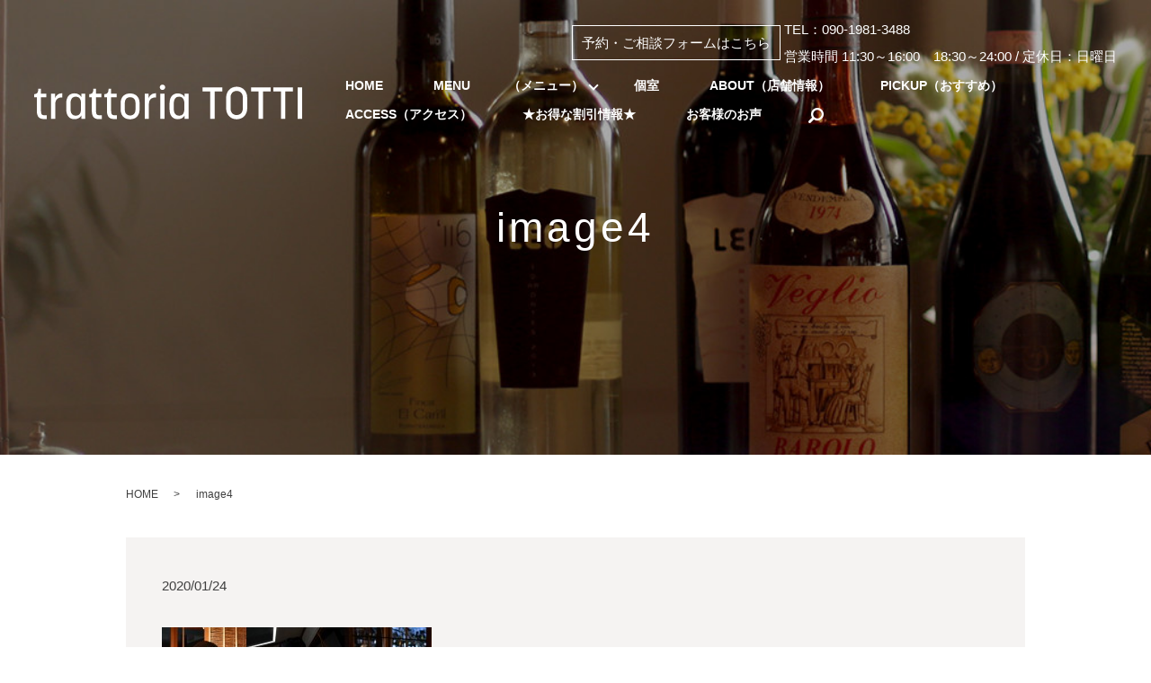

--- FILE ---
content_type: text/html; charset=UTF-8
request_url: https://www.trattoriatotti.com/home/attachment/image4
body_size: 3062
content:
  <!DOCTYPE HTML>

<html lang="ja" prefix="og: http://ogp.me/ns#">

<head>

  <meta charset="utf-8">

  <meta http-equiv="X-UA-Compatible" content="IE=edge,chrome=1">

  <meta name="viewport" content="width=device-width, initial-scale=1">

  <title>&raquo; image4</title>

  <link rel='stylesheet' id='contact-form-7-css'  href='https://www.trattoriatotti.com/wp-content/plugins/contact-form-7/includes/css/styles.css?ver=4.4.2' type='text/css' media='all' />
<script type='text/javascript' src='https://www.trattoriatotti.com/wp-content/themes/trattoriatotti.com/assets/js/vendor/jquery.min.js?ver=4.4.33'></script>
<link rel='shortlink' href='https://www.trattoriatotti.com/?p=438' />

  <link rel="stylesheet" href="https://www.trattoriatotti.com/wp-content/themes/trattoriatotti.com/assets/css/main.css?1768678391">

  <script src="https://www.trattoriatotti.com/wp-content/themes/trattoriatotti.com/assets/js/vendor/respond.min.js"></script>


  <script type="application/ld+json">
  {
    "@context": "http://schema.org",
    "@type": "BreadcrumbList",
    "itemListElement":
    [
      {
        "@type": "ListItem",
        "position": 1,
        "item":
        {
          "@id": "https://www.trattoriatotti.com/",
          "name": "trattoria TOTTI"
        }
      },
      {
        "@type": "ListItem",
        "position": 2,
        "item":
        {
          "@id": "https://www.trattoriatotti.com/home/attachment/image4/",
          "name": "image4"
        }
      }
    ]
  }
  </script>


  <script type="application/ld+json">
  {
    "@context": "http://schema.org/",
    "@type": "Restaurant",
    "name": "trattoria TOTTI",
    "address": "〒514-0017 三重県津市相生町255",
    "telephone": "090-1981-3488",
    "faxNumber": "",
    "url": "https://www.trattoriatotti.com",
    "email": "info@trattoriatotti.com",
    "image": "https://www.trattoriatotti.com/wp-content/uploads/logo_ogp.jpg",
    "logo": "https://www.trattoriatotti.com/wp-content/uploads/logo_org.png"
  }
  </script>



</head>

<body class="scrollTop">



  <div id="fb-root"></div>

  <script>(function(d, s, id) {

    var js, fjs = d.getElementsByTagName(s)[0];

    if (d.getElementById(id)) return;

    js = d.createElement(s); js.id = id;

    js.src = "//connect.facebook.net/ja_JP/sdk.js#xfbml=1&version=v2.9";

    fjs.parentNode.insertBefore(js, fjs);

  }(document, 'script', 'facebook-jssdk'));</script>



  <header>

    <div class="primary_header">

      <div class="row">

        
        <div class="title">

          
            <a href="https://www.trattoriatotti.com/">

              <object type="image/svg+xml" data="/wp-content/uploads/logo.svg" alt="trattoria TOTTI"></object>

            </a>

          
        </div>

            <div class="hdr_info">

              <a href="/contact/" class="hdr_link"><span>予約・ご相談フォームはこちら</span>

              </a><p>TEL：090-1981-3488<br>営業時間 11:30～16:00　18:30～24:00 / 定休日：日曜日</p>

          <!-- <ul>



              <li><a href="/contact/" class="hdr_link"><span>予約・ご相談フォームはこちら</span>

              </a>　TEL：090-1981-3488</li>

              <li>営業時間 11:30～16:00　18:30～24:00 / 定休日：日曜日</li>

          </ul> -->





        </div>

        <nav class="global_nav"><ul><li><a href="https://www.trattoriatotti.com/">HOME</a></li>
<li class="has_under"><a href="https://www.trattoriatotti.com/about">MENU　　　（メニュー）</a>
<ul class="sub-menu">
	<li><a href="https://www.trattoriatotti.com/lunch">Lunch(ランチメニュー)</a></li>
	<li><a href="https://www.trattoriatotti.com/dinner">FOOD（フードメニュー）</a></li>
	<li><a href="https://www.trattoriatotti.com/drink">DRINK（ドリンクメニュー）</a></li>
	<li><a href="https://www.trattoriatotti.com/course">COURSE（コースメニュー）</a></li>
</ul>
</li>
<li><a href="https://www.trattoriatotti.com/private">個室</a></li>
<li><a href="https://www.trattoriatotti.com/about">ABOUT（店舗情報）</a></li>
<li><a href="https://www.trattoriatotti.com/pickup">PICKUP（おすすめ）</a></li>
<li><a href="https://www.trattoriatotti.com/access">ACCESS（アクセス）</a></li>
<li><a href="https://www.trattoriatotti.com/sale/219">★お得な割引情報★</a></li>
<li><a href="https://www.trattoriatotti.com/voice">お客様のお声</a></li>


              <li class="gnav_search">

                <a href="#">search</a>
  <div class="epress_search">
    <form method="get" action="https://www.trattoriatotti.com/">
      <input type="text" placeholder="" class="text" name="s" autocomplete="off" value="">
      <input type="submit" value="Search" class="submit">
    </form>
  </div>
  </li>

            </ul>

            <div class="menu_icon">

              <a href="#menu"><span>メニュー開閉</span></a>

            </div></nav>
      </div>

    </div>

  </header>


  <main>
              <h1 class="wow" style="">
      image4            </h1>

    
    <div class="bread_wrap">
      <div class="container gutters">
        <div class="row bread">
              <ul class="col span_12">
              <li><a href="https://www.trattoriatotti.com">HOME</a></li>
                      <li>image4</li>
                  </ul>
          </div>
      </div>
    </div>
    <section>
      <div class="container gutters">
        <div class="row">
                    <div class="col span_12 column_main">
                  <article class="row article_detail">
      <div class="article_date">
        <p>2020/01/24</p>
      </div>
      <div class="row">
        <div class="col span_12">
          <p class="attachment"><a href='/wp-content/uploads/image4.jpg'><img width="300" height="163" src="/wp-content/uploads/image4-300x163.jpg" class="attachment-medium size-medium" alt="image4" srcset="https://www.trattoriatotti.com/wp-content/uploads/image4-300x163.jpg 300w, https://www.trattoriatotti.com/wp-content/uploads/image4-768x417.jpg 768w, https://www.trattoriatotti.com/wp-content/uploads/image4-1024x556.jpg 1024w" sizes="(max-width: 300px) 100vw, 300px" /></a></p>
        </div>
      </div>

          </article>

    <div class='epress_pager'>
      <div class="epress_pager_prev">
        <a href="https://www.trattoriatotti.com/" rel="prev">HOME</a>      </div>
      <div class="epress_pager_next">
              </div>
    </div>
                </div>
                  </div>
      </div>
    </section>

  </main>
<footer>    <div class="footer_nav_wrap">
      <div class="container">
        <div class="row">
        <nav class="col span_12 pc-only"><ul><li><a href="https://www.trattoriatotti.com/">HOME</a></li>
<li><a href="https://www.trattoriatotti.com/about">ABOUT（店舗情報）</a></li>
<li><a href="https://www.trattoriatotti.com/course">COURSE（コースメニュー）</a></li>
<li><a href="https://www.trattoriatotti.com/dinner">FOOD（フードメニュー）</a></li>
<li><a href="https://www.trattoriatotti.com/drink">DRINK（ドリンクメニュー）</a></li>
<li><a href="https://www.trattoriatotti.com/access">ACCESS（アクセス）</a></li>
<li><a href="https://www.trattoriatotti.com/private">個室</a></li>
<li><a href="https://www.trattoriatotti.com/contact">CONTACT</a></li>
<li><a href="https://www.trattoriatotti.com/policy">PRIVACY POLICY</a></li>
<li><a href="https://www.trattoriatotti.com/sitemap">SITEMAP</a></li>
</ul></nav>        </div>
          <ul class="footer_sns">
          <li><a href="https://ameblo.jp/yatti-totti/" target="_blank"><img src="/wp-content/uploads/ft_blog.png" alt="ameblo"></a></li>
          <li><a href="https://goo.gl/BjKVXx" target="_blank"><img src="/wp-content/uploads/icon_facebook2.png" alt="facebook"></a></li>
          <li><a href="https://www.instagram.com/explore/locations/310206057/trattoria-totti/" target="_blank"><img src="/wp-content/uploads/icon_instagram2.png" alt="instagram"></a></li>
          </ul>
      </div>
    </div>
    <div class="footer_copyright_wrap">
      <div class="container">
        <div class="row">
          <div class="col span_12">

            <p>Copyright &copy; trattoria TOTTI All Rights Reserved.<br>
              【掲載の記事・写真・イラストなどの無断複写・転載を禁じます】</p>
          </div>
        </div>
      </div>
    </div>
    <p class="pagetop"><a href="#top"></a></p>
  </footer>

  <script src="https://www.trattoriatotti.com/wp-content/themes/trattoriatotti.com/assets/js/vendor/bundle.js"></script>
  <script src="https://www.trattoriatotti.com/wp-content/themes/trattoriatotti.com/assets/js/main.js?"></script>

  <!-- twitter -->
  <script>!function(d,s,id){var js,fjs=d.getElementsByTagName(s)[0],p=/^http:/.test(d.location)?'http':'https';if(!d.getElementById(id)){js=d.createElement(s);js.id=id;js.src=p+'://platform.twitter.com/widgets.js';fjs.parentNode.insertBefore(js,fjs);}}(document, 'script', 'twitter-wjs');</script>

  <script src="https://d.line-scdn.net/r/web/social-plugin/js/thirdparty/loader.min.js" async="async" defer="defer"></script>

  <script type='text/javascript' src='https://www.trattoriatotti.com/wp-content/plugins/contact-form-7/includes/js/jquery.form.min.js?ver=3.51.0-2014.06.20'></script>
<script type='text/javascript'>
/* <![CDATA[ */
var _wpcf7 = {"loaderUrl":"https:\/\/www.trattoriatotti.com\/wp-content\/plugins\/contact-form-7\/images\/ajax-loader.gif","recaptchaEmpty":"\u3042\u306a\u305f\u304c\u30ed\u30dc\u30c3\u30c8\u3067\u306f\u306a\u3044\u3053\u3068\u3092\u8a3c\u660e\u3057\u3066\u304f\u3060\u3055\u3044\u3002","sending":"\u9001\u4fe1\u4e2d ..."};
/* ]]> */
</script>
<script type='text/javascript' src='https://www.trattoriatotti.com/wp-content/plugins/contact-form-7/includes/js/scripts.js?ver=4.4.2'></script>
</body>
</html>


--- FILE ---
content_type: image/svg+xml
request_url: https://www.trattoriatotti.com/wp-content/uploads/logo.svg
body_size: 1632
content:
<svg id="レイヤー_1" xmlns="http://www.w3.org/2000/svg" viewBox="0 0 279.6 36.1"><style>.st0{fill:#fff}</style><path class="st0" d="M12.8 13.1H7.1v12.1c0 6.2.2 7 6 6.6v4c-.9.1-1.7.1-2.5.1-6.8 0-7.9-3.9-7.9-10.1V13.1H0V9.8c2.9 0 4.3-1.4 4.3-5.7H7v5.3h5.7v3.7zM29.4 9v4.3h-.5c-4.3 0-6.9 2.4-6.9 7.1v15.2h-4.3V9.3h4.1v4.8c.6-2.2 3-5.1 6.8-5.1h.8zm4.1 16.8v-6.5C33.5 12.5 36.9 9 42 9c4 0 6.4 2.3 7.2 4V9.3h4.1v26.3h-4.1V32c-.7 1.7-3.1 4-7.2 4-5.3 0-8.5-3.6-8.5-10.2zm15.4-.7v-5.6c0-4.6-2.1-7-5.5-7-3.6 0-5.5 2.5-5.5 7.2v5.4c0 4.8 1.9 7.2 5.5 7.2 3.6.1 5.5-2.4 5.5-7.2zm21.3-12h-5.7v12.1c0 6.2.2 7 6 6.6v4c-.9.1-1.8.2-2.5.2-6.8 0-7.9-3.9-7.9-10.1V13.1h-2.6V9.8c2.9 0 4.3-1.4 4.3-5.7h2.7v5.3h5.7v3.7zm15.8 0h-5.7v12.1c0 6.2.2 7 6 6.6v4c-.9.1-1.7.1-2.5.1-6.8 0-7.9-3.9-7.9-10.1V13.1h-2.6V9.8c2.9 0 4.3-1.4 4.3-5.7h2.7v5.3H86v3.7zm4.2 12.5v-6.2c0-6.3 3.6-10.3 9.9-10.3 6.2 0 9.9 4.1 9.9 10.3v6.2c0 6.4-3.7 10.5-9.9 10.5-6.3 0-9.9-4-9.9-10.5zm4.4-6.7v7.3c0 3.9 2.2 5.9 5.6 5.9 3.2 0 5.5-2.1 5.5-5.9v-7.3c0-3.8-2.2-5.8-5.5-5.8-3.4-.1-5.6 2-5.6 5.8zM127.1 9v4.3h-.5c-4.3 0-6.9 2.4-6.9 7.1v15.2h-4.3V9.3h4.1v4.8c.6-2.2 3-5.1 6.8-5.1h.8zm6.8-3.5c-1.5 0-2.8-1.2-2.8-2.8 0-1.5 1.2-2.8 2.8-2.8 1.5 0 2.8 1.2 2.8 2.8-.1 1.6-1.3 2.8-2.8 2.8zm-2.2 30.1V9.3h4.3v26.3h-4.3zm9.6-9.8v-6.5c0-6.7 3.5-10.2 8.5-10.2 4 0 6.4 2.3 7.2 4V9.3h4.1v26.3H157V32c-.7 1.7-3.1 4-7.2 4-5.2 0-8.5-3.6-8.5-10.2zm15.4-.7v-5.6c0-4.6-2.1-7-5.5-7-3.6 0-5.5 2.5-5.5 7.2v5.4c0 4.8 1.9 7.2 5.5 7.2 3.6.1 5.5-2.4 5.5-7.2zm27 10.5V7.1h-7.9V2.7h20.5v4.4h-8v28.5h-4.6zm16.6-11v-11c0-6.7 4.5-11.5 11-11.5s11 4.7 11 11.5v11.1c0 6.7-4.6 11.4-11 11.4-6.5-.1-11-4.7-11-11.5zm17.4.2V13.4c0-4.5-2.8-6.9-6.4-6.9-3.2 0-6.4 2.1-6.4 6.8v11.5c0 4.5 2.8 6.9 6.4 6.9 3.2-.1 6.4-2.1 6.4-6.9zm16.5 10.8V7.1h-7.9V2.7h20.5v4.4h-8v28.5h-4.6zm23.3 0V7.1h-7.9V2.7h20.5v4.4h-8v28.5h-4.6zm22.1-32.9v33H275v-33h4.6z"/></svg>